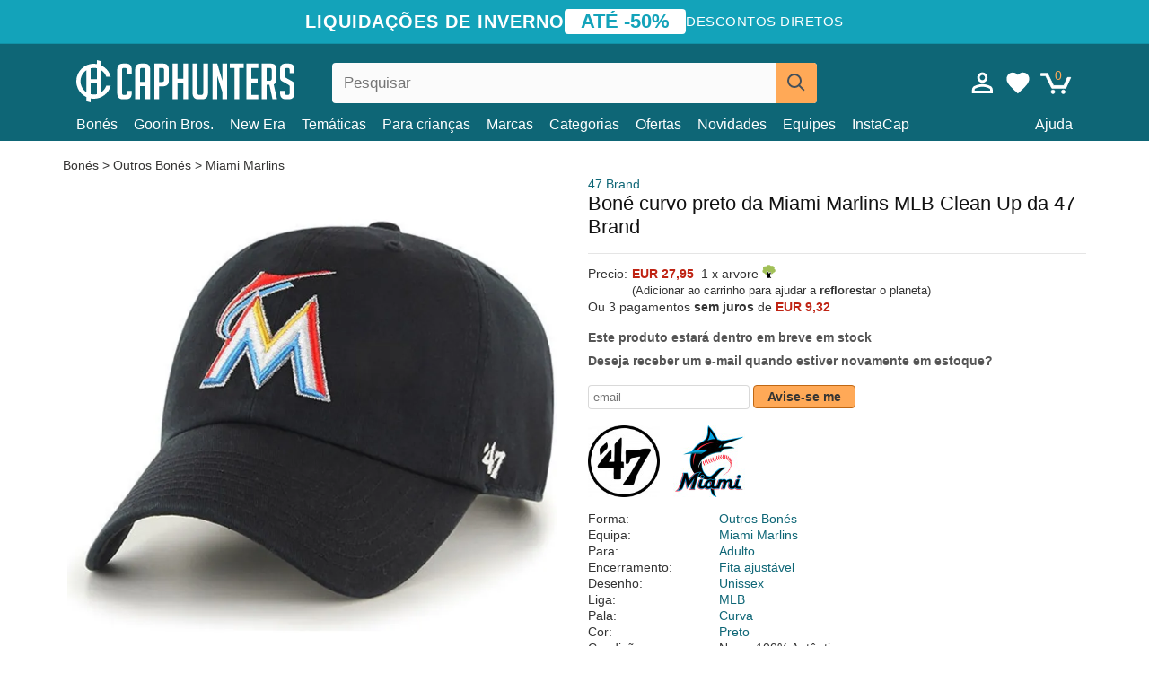

--- FILE ---
content_type: text/html; charset=utf-8
request_url: https://caphunters.pt/bones/4388-bone-curvo-preto-da-miami-marlins-mlb-clean-up-da-47-brand.html
body_size: 12321
content:
<!DOCTYPE HTML><html lang="pt-pt"><head><meta charset="utf-8"><title>Boné curvo preto da Miami Marlins MLB Clean Up da 47 Brand: Caphunters.pt</title> <script type="text/javascript">window.gdprAppliesGlobally=true;(function(){function n(e){if(!window.frames[e]){if(document.body&&document.body.firstChild){var t=document.body;var r=document.createElement("iframe");r.style.display="none";r.name=e;r.title=e;t.insertBefore(r,t.firstChild)}else{setTimeout(function(){n(e)},5)}}}function e(r,a,o,c,s){function e(e,t,r,n){if(typeof r!=="function"){return}if(!window[a]){window[a]=[]}var i=false;if(s){i=s(e,n,r)}if(!i){window[a].push({command:e,version:t,callback:r,parameter:n})}}e.stub=true;e.stubVersion=2;function t(n){if(!window[r]||window[r].stub!==true){return}if(!n.data){return}var i=typeof n.data==="string";var e;try{e=i?JSON.parse(n.data):n.data}catch(t){return}if(e[o]){var a=e[o];window[r](a.command,a.version,function(e,t){var r={};r[c]={returnValue:e,success:t,callId:a.callId};n.source.postMessage(i?JSON.stringify(r):r,"*")},a.parameter)}}if(typeof window[r]!=="function"){window[r]=e;if(window.addEventListener){window.addEventListener("message",t,false)}else{window.attachEvent("onmessage",t)}}}e("__tcfapi","__tcfapiBuffer","__tcfapiCall","__tcfapiReturn");n("__tcfapiLocator");(function(e,t){var r=document.createElement("link");r.rel="preconnect";r.as="script";var n=document.createElement("link");n.rel="dns-prefetch";n.as="script";var i=document.createElement("link");i.rel="preload";i.as="script";var a=document.createElement("script");a.id="spcloader";a.type="text/javascript";a["async"]=true;a.charset="utf-8";var o="https://sdk.privacy-center.org/"+e+"/loader.js?target_type=notice&target="+t;if(window.didomiConfig&&window.didomiConfig.user){var c=window.didomiConfig.user;var s=c.country;var d=c.region;if(s){o=o+"&country="+s;if(d){o=o+"&region="+d}}}r.href="https://sdk.privacy-center.org/";n.href="https://sdk.privacy-center.org/";i.href=o;a.src=o;var f=document.getElementsByTagName("script")[0];f.parentNode.insertBefore(r,f);f.parentNode.insertBefore(n,f);f.parentNode.insertBefore(i,f);f.parentNode.insertBefore(a,f)})("9f9d3a7a-e115-4846-b3cb-42dc6fb4ce08","QVBtGPFB")})();</script> <link rel="preconnect" href="https://static.caphunters.pt"><link rel="preconnect" href="https://www.google-analytics.com"><link rel="preconnect" href="https://www.google.com"><link rel="preconnect" href="https://www.google.es"><link rel="preconnect" href="https://googleads.g.doubleclick.net"><link rel="preconnect" href="https://www.googletagmanager.com"><link rel="preconnect" href="https://bat.bing.com"><link rel="preconnect" href="https://www.googleadservices.com"><link rel="preconnect" href="https://accounts.google.com"><link rel="dns-prefetch" href="https://accounts.google.com"><link rel="preload" href="https://static.caphunters.pt/img/sprite.svg?v=2" as="image" type="image/svg+xml"><link rel="canonical" href="https://caphunters.pt/bones/4388-bone-curvo-preto-da-miami-marlins-mlb-clean-up-da-47-brand.html"><link rel="stylesheet" href="https://static.caphunters.pt/cache/css/fe4051c1dea5f2152ccfdb11e1962c49.css"><meta name="description" content="Boné curvo preto da Miami Marlins MLB Clean Up da 47 Brand, Marca: 47 Brand, : EUR 27.95, Forma: Outros Bonés, Equipa: Miami Marlins, Para: Adulto, Encerramento: Fita ajustável"><meta name="keywords" content="Bones, 47 Brand, Outros Bonés, Miami Marlins, Adulto, Fita ajustável, Unissex, MLB, Curva, Preto"><meta name="robots" content="index,follow"><meta name="viewport" content="user-scalable=yes, width=device-width, maximum-scale=5, initial-scale=1"><meta name="mobile-web-app-capable" content="yes"><meta name="theme-color" content="#0E6676"><meta name="apple-mobile-web-app-status-bar-style" content="black-translucent"><link rel="icon" type="image/png" href="https://static.caphunters.pt/img/favicon-196x196.png" sizes="196x196"><link rel="icon" type="image/png" href="https://static.caphunters.pt/img/favicon-96x96.png" sizes="96x96"><link rel="icon" type="image/png" href="https://static.caphunters.pt/img/favicon-32x32.png" sizes="32x32"><link rel="icon" type="image/png" href="https://static.caphunters.pt/img/favicon-16x16.png" sizes="16x16"><link rel="icon" type="image/png" href="https://static.caphunters.pt/img/favicon-128.png" sizes="128x128"><link rel="shortcut icon" type="image/x-icon" href="https://static.caphunters.pt/img/favicon.ico"><link rel="manifest" href="/manifest.json"> <script type="didomi/javascript" data-vendor="c:bing-ads" defer src="https://static.caphunters.pt/themes/caphunters/js/bing.js"></script> <noscript><img height="1" width="1" style="display:none" src="https://www.facebook.com/tr?id=1666427600331054&ev=PageView&noscript=1" /></noscript><meta property="og:description" content="Loja de chapéus com o maior catálogo online. Bonés e bonés aos melhores preços." /><meta property="og:site_name" content="Caphunters" /><meta property="og:type" content="og:product" /><meta property="og:url" content="https://caphunters.pt/bones/4388-bone-curvo-preto-da-miami-marlins-mlb-clean-up-da-47-brand.html" /><meta property="og:title" content="Caphunters - Bon&eacute; curvo preto da Miami Marlins MLB Clean Up da 47 Brand: Caphunters.pt" /><meta property="og:image" content="https://static.caphunters.pt/12555-large_default/gorra-curva-negra-de-miami-marlins-mlb-clean-up-de-47-brand.webp" /><meta property="product:price:amount" content="27.95"/><meta property="product:price:currency" content="EUR"/><meta name="twitter:site" content="@caphunters"><meta name="twitter:creator" content="@caphunters"><meta name="twitter:description" content="Loja de chapéus com o maior catálogo online. Bonés e bonés aos melhores preços."><meta name="twitter:card" content="product"><meta name="twitter:title" content="Caphunters - Bon&eacute; curvo preto da Miami Marlins MLB Clean Up da 47 Brand: Caphunters.pt"><meta name="twitter:image" content="https://static.caphunters.pt/12555-large_default/gorra-curva-negra-de-miami-marlins-mlb-clean-up-de-47-brand.webp"><meta name="twitter:data1" content="EUR27.95"><meta name="twitter:label1" content="Price"><meta name="twitter:data2" content="Caphunters.pt"><meta name="twitter:label2" content="Loja de chapéus com o maior catálogo online."><link href="https://caphunters.com/en/" rel="alternate" hreflang="x-default"><link href="https://caphunters.com/es/gorras/4388-gorra-curva-negra-de-miami-marlins-mlb-clean-up-de-47-brand.html" rel="alternate" hreflang="es-us"><link href="https://caphunters.es/gorras/4388-gorra-curva-negra-de-miami-marlins-mlb-clean-up-de-47-brand.html" rel="alternate" hreflang="es-es"><link href="https://caphunters.com/en/caps/4388-47-brand-curved-brim-miami-marlins-mlb-clean-up-black-cap.html" rel="alternate" hreflang="en-us"><link href="https://caphunters.co.uk/caps/4388-47-brand-curved-brim-miami-marlins-mlb-clean-up-black-cap.html" rel="alternate" hreflang="en-gb"><link href="https://caphunters.ie/caps/4388-47-brand-curved-brim-miami-marlins-mlb-clean-up-black-cap.html" rel="alternate" hreflang="en-ie"><link href="https://caphunters.ca/en/caps/4388-47-brand-curved-brim-miami-marlins-mlb-clean-up-black-cap.html" rel="alternate" hreflang="en-ca"><link href="https://caphunters.bg/en/caps/4388-47-brand-curved-brim-miami-marlins-mlb-clean-up-black-cap.html" rel="alternate" hreflang="en-bg"><link href="https://caphunters.hr/caps/4388-47-brand-curved-brim-miami-marlins-mlb-clean-up-black-cap.html" rel="alternate" hreflang="en-hr"><link href="https://caphunters.si/caps/4388-47-brand-curved-brim-miami-marlins-mlb-clean-up-black-cap.html" rel="alternate" hreflang="en-si"><link href="https://caphunters.ee/caps/4388-47-brand-curved-brim-miami-marlins-mlb-clean-up-black-cap.html" rel="alternate" hreflang="en-ee"><link href="https://caphunters.fi/caps/4388-47-brand-curved-brim-miami-marlins-mlb-clean-up-black-cap.html" rel="alternate" hreflang="en-fi"><link href="https://caphunters.hu/en/caps/4388-47-brand-curved-brim-miami-marlins-mlb-clean-up-black-cap.html" rel="alternate" hreflang="en-hu"><link href="https://caphunters.lv/en/caps/4388-47-brand-curved-brim-miami-marlins-mlb-clean-up-black-cap.html" rel="alternate" hreflang="en-lv"><link href="https://caphunters.lt/en/caps/4388-47-brand-curved-brim-miami-marlins-mlb-clean-up-black-cap.html" rel="alternate" hreflang="en-lt"><link href="https://caphunters.mt/caps/4388-47-brand-curved-brim-miami-marlins-mlb-clean-up-black-cap.html" rel="alternate" hreflang="en-mt"><link href="https://caphunters.cz/en/caps/4388-47-brand-curved-brim-miami-marlins-mlb-clean-up-black-cap.html" rel="alternate" hreflang="en-cz"><link href="https://caphunters.sk/en/caps/4388-47-brand-curved-brim-miami-marlins-mlb-clean-up-black-cap.html" rel="alternate" hreflang="en-sk"><link href="https://caphunters.ro/en/caps/4388-47-brand-curved-brim-miami-marlins-mlb-clean-up-black-cap.html" rel="alternate" hreflang="en-ro"><link href="https://caphunters.fr/casquettes/4388-casquette-courbee-noire-miami-marlins-mlb-clean-up-47-brand.html" rel="alternate" hreflang="fr-fr"><link href="https://caphunters.be/casquettes/4388-casquette-courbee-noire-miami-marlins-mlb-clean-up-47-brand.html" rel="alternate" hreflang="fr-be"><link href="https://caphunters.ca/fr/casquettes/4388-casquette-courbee-noire-miami-marlins-mlb-clean-up-47-brand.html" rel="alternate" hreflang="fr-ca"><link href="https://caphunters.at/fr/casquettes/4388-casquette-courbee-noire-miami-marlins-mlb-clean-up-47-brand.html" rel="alternate" hreflang="fr-at"><link href="https://caphunters.ch/fr/casquettes/4388-casquette-courbee-noire-miami-marlins-mlb-clean-up-47-brand.html" rel="alternate" hreflang="fr-ch"><link href="https://caphunters.bg/fr/casquettes/4388-casquette-courbee-noire-miami-marlins-mlb-clean-up-47-brand.html" rel="alternate" hreflang="fr-bg"><link href="https://caphunters.lu/casquettes/4388-casquette-courbee-noire-miami-marlins-mlb-clean-up-47-brand.html" rel="alternate" hreflang="fr-lu"><link href="https://caphunters.ro/fr/casquettes/4388-casquette-courbee-noire-miami-marlins-mlb-clean-up-47-brand.html" rel="alternate" hreflang="fr-ro"><link href="https://caphunters.de/caps/4388-schwarze-gebogene-kappe-der-miami-marlins-mlb-clean-up-von-47-brand.html" rel="alternate" hreflang="de-de"><link href="https://caphunters.at/de/caps/4388-schwarze-gebogene-kappe-der-miami-marlins-mlb-clean-up-von-47-brand.html" rel="alternate" hreflang="de-at"><link href="https://caphunters.ch/de/caps/4388-schwarze-gebogene-kappe-der-miami-marlins-mlb-clean-up-von-47-brand.html" rel="alternate" hreflang="de-ch"><link href="https://caphunters.bg/de/caps/4388-schwarze-gebogene-kappe-der-miami-marlins-mlb-clean-up-von-47-brand.html" rel="alternate" hreflang="de-bg"><link href="https://caphunters.hu/de/caps/4388-schwarze-gebogene-kappe-der-miami-marlins-mlb-clean-up-von-47-brand.html" rel="alternate" hreflang="de-hu"><link href="https://caphunters.lv/de/caps/4388-schwarze-gebogene-kappe-der-miami-marlins-mlb-clean-up-von-47-brand.html" rel="alternate" hreflang="de-lv"><link href="https://caphunters.cz/de/caps/4388-schwarze-gebogene-kappe-der-miami-marlins-mlb-clean-up-von-47-brand.html" rel="alternate" hreflang="de-cz"><link href="https://caphunters.sk/de/caps/4388-schwarze-gebogene-kappe-der-miami-marlins-mlb-clean-up-von-47-brand.html" rel="alternate" hreflang="de-sk"><link href="https://caphunters.it/cappellini/4388-cappellino-curvo-nero-dei-miami-marlins-mlb-clean-up-di-47-brand.html" rel="alternate" hreflang="it-it"><link href="https://caphunters.ch/it/cappellini/4388-cappellino-curvo-nero-dei-miami-marlins-mlb-clean-up-di-47-brand.html" rel="alternate" hreflang="it-ch"><link href="https://caphunters.pl/czapki/4388-czarna-zakrzywiona-czapka-miami-marlins-mlb-clean-up-marki-47-brand.html" rel="alternate" hreflang="pl-pl"><link href="https://caphunters.lt/pl/czapki/4388-czarna-zakrzywiona-czapka-miami-marlins-mlb-clean-up-marki-47-brand.html" rel="alternate" hreflang="pl-lt"><link href="https://caphunters.se/caps/4388-svart-bojd-keps-miami-marlins-mlb-clean-up-fran-47-brand.html" rel="alternate" hreflang="sv-se"><link href="https://caphunters.cy/caps/4388-miami-marlins-mlb-clean-up-47-brand.html" rel="alternate" hreflang="el-cy"><link href="https://caphunters.gr/caps/4388-miami-marlins-mlb-clean-up-47-brand.html" rel="alternate" hreflang="el-gr"><link href="https://caphunters.dk/caps/4388-miami-marlins-mlb-clean-up-sort-buet-kasket-fra-47-brand.html" rel="alternate" hreflang="da-dk"> <script src="https://accounts.google.com/gsi/client" async defer></script> </head><body id="product" class="ab_0 product product-4388 product-bone-curvo-preto-da-miami-marlins-mlb-clean-up-da-47-brand category-12 category-bones lang_pt"><div id="overlay" style="display:none"></div><div id="header_coupon"><div class="promo-container"><div class="promo-title"> LIQUIDA&Ccedil;&Otilde;ES DE INVERNO</div><div class="promo-badge"> AT&Eacute; -50%</div><div class="promo-info hidden-sm-down"> Descontos diretos</div></div></div> <header><div class="container"><div class="row"><div class="mobile-menu col-xl-4 col-md-7 col-xs-7"><div style="width:46px;float:left" class="hidden-lg-up"><div class="cat-title"> <span class="icon-mobilemenu"> <span class="line"></span> <span class="line"></span> <span class="line"></span> </span></div></div> <a href="/" title="Caphunters" name="Caphunters" class="header_logo"> <span class="icon-logo"></span> </a></div><div class="col-xl-2 col-md-3 col-xs-5 push-xl-6 push-md-2 header-icons"> <a class="shopping-cart-block shopping-cart" href="/pedido-rapido" rel="nofollow"><div> <span class="ajax_cart_quantity">0</span> <span class="icon icon-cart"></span></div> </a><a class="wishlist-header" href="/index.php?controller=customerwishlist" title="Minha lista de desejos"><div class="icon icon-heart-white"> <span class="wishlist-count" style="display: none"></span></div> </a> <a id="userinfo-block-top" class="header_user_info hidden-lg-down" href="/inicio-sessio" rel="nofollow"><div class="login icon icon-account-empty"></div></a><div id="popup-languages-currencies" style="visibility: hidden; width: 40px; height: 35px;"></div></div><div class="col-xl-6 col-xs-12 pull-xl-3"><form id="searchbox" method="get" action="/procurar" > <label for="search_query_top">Buscar</label> <input class="search_query form-control" type="text" id="search_query_top" name="search_query" placeholder="Pesquisar" value="" /> <button type="submit" class="btn btn-default button-search ch-orange" title="Search"> <span class="icon-search"></span> </button></form></div><div class="block_top_menu col-xs-12"><div class="menu-header hidden-lg-up"> <a href="/minha-conta" rel="nofollow" class="menu-header-greeting"> Olá. </a> <span class="sidebar-toggle-close"></span></div><a href="/12-bones">Bonés</a> <a href="/124_goorin-bros">Goorin Bros.</a> <a href="/100_new-era">New Era</a> <a href="/tematicas">Temáticas</a> <a href="/12-bones?para=crianca">Para crianças</a><div> <a href="/marcas">Marcas <span class="icon-submenu hidden-lg-down" style="font-size:12px;">&#9660;</span></a><div class="submenu" style="display:none;"> <a href="/10_47-brand">47 Brand</span></a> <a href="/177_american-needle">American Needle</span></a> <a href="/188_and1">AND1</span></a> <a href="/121_caphunters">Caphunters</span></a> <a href="/135_capslab">Capslab</span></a> <a href="/178_coastal">Coastal</span></a> <a href="/136_dc-shoes">DC Shoes</span></a> <a href="/168_difuzed">Difuzed</span></a> <a href="/128_djinns">Djinns</span></a> <a href="/185_ed-hardy">Ed Hardy</span></a> <a href="/179_flexfit">Flexfit</span></a> <a href="/186_gant">Gant</span></a> <a href="/124_goorin-bros">Goorin Bros.</span></a> <a href="/184_kangol">Kangol</span></a> <a href="/175_kimoa">Kimoa</span></a> <a href="/100_new-era">New Era</span></a> <a href="/189_nike">Nike</span></a> <a href="/182_oblack">Oblack</span></a> <a href="/181_pica-pica">Pica Pica</span></a> <a href="/176_polo-ralph-lauren">Polo Ralph Lauren</span></a> <a href="/171_puma">Puma</span></a> <a href="/187_superdry">Superdry</span></a> <a href="/174_the-no1-face">The No.1 Face</span></a> <a href="/131_von-dutch">Von Dutch</span></a> <a href="/172_wheels-and-waves">Wheels And Waves</span></a></div></div><div> <a href="/categorias"> Categorias <span class="icon-submenu hidden-lg-down" style="font-size:12px;">&#9660;</span></a><div class="submenu" style="display:none;"> <a href="/123-acessorios">Acessórios</a> <a href="/13-chapeus-balde">Baldes</a> <a href="/39-boinas">Boinas</a> <a href="/12-bones">Bonés</a> <a href="/14-gorros">Bonés</a> <a href="/24-camisetas">Camisetas</a> <a href="/122-calcoes-de-banho">Fatos de banho</a> <a href="/26-sweatshirts">Moletons</a></div></div><a href="/ofertas">Ofertas</a> <a href="/novidades">Novidades</a> <a href="/equipes">Equipes</a> <a href="/instacap">InstaCap</a><a class="help-menu-header-link" href="/contate">Ajuda</a><a class="hidden-lg-up" style="color: #BF6713;" href="/minha-conta"> Minha conta </a></div></div></div> </header><div id="columns" class="container"><div id="center_column" class="center_column col-xs-12 col-xl-12"><div class="breadcrumb clearfix hidden-sm-down"> <a href="/12-bones"> Bonés </a>&gt; <a href="/12-bones?forma=outros-bones">Outros Bonés</a> &gt; <a href="/12-bones?equipa=miami-marlins">Miami Marlins</a></div><div><div class="row"><div class="prod_info col-xs-12 hidden-md-up"> <a class="product_brand" href="/10_47-brand" title="47 Brand" target="_top"> 47 Brand </a><h1 class="product_name">Boné curvo preto da Miami Marlins MLB Clean Up da 47 Brand</h1></div><div class="pb-left-column col-xs-12 col-md-6 col-lg-6"><div id="image-block" class="clearfix"><div class="swiper-container swiper-container-product hidden-md-up"><div class="swiper-wrapper c"><div class="swiper-slide c"> <img class="" src="https://static.caphunters.pt/12555-large_default/bone-curvo-preto-da-miami-marlins-mlb-clean-up-da-47-brand.webp" alt="bone-curvo-preto-da-miami-marlins-mlb-clean-up-da-47-brand" height=545 width=545 title="bone-curvo-preto-da-miami-marlins-mlb-clean-up-da-47-brand"></div><div class="swiper-slide c"> <img class="" src="https://static.caphunters.pt/12556-large_default/bone-curvo-preto-da-miami-marlins-mlb-clean-up-da-47-brand.webp" alt="bone-curvo-preto-da-miami-marlins-mlb-clean-up-da-47-brand" height=545 width=545 title="bone-curvo-preto-da-miami-marlins-mlb-clean-up-da-47-brand"></div></div><div class="swiper-pagination"></div></div> <img id="bigpic" class="hidden-sm-down" src="https://static.caphunters.pt/12555-large_default/bone-curvo-preto-da-miami-marlins-mlb-clean-up-da-47-brand.webp" alt="bone-curvo-preto-da-miami-marlins-mlb-clean-up-da-47-brand" height=545 width=545 title="bone-curvo-preto-da-miami-marlins-mlb-clean-up-da-47-brand"></div><div id="views_block" class="hidden-sm-down clearfix"><div id="thumbs_list"><ul id="thumbs_list_frame"><li id="thumbnail_12555"> <a href="https://static.caphunters.pt/12555-large_default/bone-curvo-preto-da-miami-marlins-mlb-clean-up-da-47-brand.webp" class=" shown"> <img loading="lazy" class="img-responsive" src="https://static.caphunters.pt/12555-cart_default/bone-curvo-preto-da-miami-marlins-mlb-clean-up-da-47-brand.webp" alt="bone-curvo-preto-da-miami-marlins-mlb-clean-up-da-47-brand" title="bone-curvo-preto-da-miami-marlins-mlb-clean-up-da-47-brand"> </a></li><li id="thumbnail_12556"> <a href="https://static.caphunters.pt/12556-large_default/bone-curvo-preto-da-miami-marlins-mlb-clean-up-da-47-brand.webp" class=""> <img loading="lazy" class="img-responsive" src="https://static.caphunters.pt/12556-cart_default/bone-curvo-preto-da-miami-marlins-mlb-clean-up-da-47-brand.webp" alt="bone-curvo-preto-da-miami-marlins-mlb-clean-up-da-47-brand" title="bone-curvo-preto-da-miami-marlins-mlb-clean-up-da-47-brand"> </a></li></ul></div></div></div><div class="prod_info col-xs-12 col-md-6"> <a class="product_brand hidden-sm-down" href="/10_47-brand" title="47 Brand" target="_top"> 47 Brand </a><h1 class="product_name hidden-sm-down">Boné curvo preto da Miami Marlins MLB Clean Up da 47 Brand</h1><hr class="hidden-sm-down" style="margin-top: 5px;margin-bottom: 5px;"></div><div class="col-xs-12 col-md-6"><form id="buy_block" action="/carrinho" method="post"> <input type="hidden" name="id_product" value="4388" id="product_page_product_id" /> <input type="hidden" name="add" value="1" /> <input type="hidden" name="id_product_attribute" id="idCombination" value="" /><div class="box-info-product"><div class="content_prices clearfix"><table class="prices"><tr><td></td><td></td></tr><tr><td style="font-size: 14px;color:#333;"> Precio:</td><td> <span id="our_price_display" class="b price ch-red">EUR 27,95</span> &nbsp;1 x arvore <span class="icon icon-tree" style="margin-top:-25px;"></span><br></td></tr><tr><td></td><td> <span style="font-size:13px;">(Adicionar ao carrinho para ajudar a <b>reflorestar</b> o planeta)</span></td></tr><tr><td colspan=2>Ou 3 pagamentos <b>sem juros</b> de <span class="b price ch-red">EUR 9,32</span></td></tr></table></div><link href="https://fonts.googleapis.com/css2?family=Lobster&display=swap" rel="stylesheet"><input type="hidden" id="has-customization" name="has_customization" value="0"> <input type="hidden" id="customization-data" name="customization_data" value=""><p style="margin-top: 10px; display:none;"> <span class="ch-green b">Frete gr&aacute;tis</span> <span style="color:black">se voc&ecirc; adicionar este produto ao carrinho.</span></p><div class="box-cart-bottom"><p id="availability_status"> <span id="availability_value"> Este produto estar&aacute; dentro em breve em stock </span></p></div></div></form> <span style="color: #555;font-weight: 700;line-height: 18px;"> Deseja receber um e-mail quando estiver novamente em estoque? </span> <br> <br><form method="post"> <label for="email" style="display:none;">email</label> <input type="email" placeholder="email" name="email" class="form-control" style="width:auto;display:inline-block;"></input> <button type="submit" class="ch-orange" style="width: auto;display:inline-block;padding: 3px 15px;border-radius: 4px;font-weight: 700;"> <span>Avise-se me</span> </button></form> <br><div id="product-team-brand-logos" style="vertical-align: middle;"><div id="product-team-brand-logos-brand" style="vertical-align: middle;"> <img loading="lazy" height=100 width=100 src="https://static.caphunters.pt/img/m/10-medium_default.jpg" alt="47 Brand"></div><div id="product-team-brand-logos-team" style="vertical-align: middle"> <img loading="lazy" src="https://static.caphunters.pt/img/f/74.jpg" alt="miami-marlins"></div></div> <section class="page-product-box" id="page-product-box-attributes"><div class="row"><div class="col-xs-3">Forma:</div><div class="col-xs-7"> <a href="/12-bones?forma=outros-bones" title=outros bonés target="_top"> Outros Bonés </a></div></div><div class="row"><div class="col-xs-3">Equipa:</div><div class="col-xs-7"> <a href="/12-bones?equipa=miami-marlins" title=miami marlins target="_top"> Miami Marlins </a></div></div><div class="row"><div class="col-xs-3">Para:</div><div class="col-xs-7"> <a href="/12-bones?para=adulto" title=adulto target="_top"> Adulto </a></div></div><div class="row"><div class="col-xs-3">Encerramento:</div><div class="col-xs-7"> <a href="/12-bones?encerramento=fita-ajustavel" title=fita ajustável target="_top"> Fita ajustável </a></div></div><div class="row"><div class="col-xs-3">Desenho:</div><div class="col-xs-7"> <a href="/12-bones?desenho=unissex" title=unissex target="_top"> Unissex </a></div></div><div class="row"><div class="col-xs-3">Liga:</div><div class="col-xs-7"> <a href="/12-bones?liga=mlb" title=mlb target="_top"> MLB </a></div></div><div class="row"><div class="col-xs-3">Pala:</div><div class="col-xs-7"> <a href="/12-bones?pala=curva" title=curva target="_top"> Curva </a></div></div><div class="row"><div class="col-xs-3">Cor:</div><div class="col-xs-7"> <a href="/12-bones?cor=preto" title=preto target="_top"> Preto </a></div></div><div class="row"><div class="col-xs-3">Condi&ccedil;&atilde;o:</div><div class="col-xs-7"> Nova; 100% Aut&ecirc;ntico</div></div> </section></div></div></div><div id="stylefortrees" class="c"><div class="mb15 mt15 f20">#StyleForTrees</div><div class="product_sub_subtitle b f15 m15"> <span class="ch-blue-text">1 Casquette</span> = <span class="ch-green">1 &Aacute;rvore</span></div><span class="f14">Ao comprar qualquer produto em Caphunters, voc&ecirc; est&aacute; contribuindo para plantar &aacute;rvores nos lugares do planeta que mais precisam dela. Com sua ajuda, &eacute; poss&iacute;vel plantar 1 &aacute;rvore mais e, gra&ccedil;as &agrave; sua colabora&ccedil;&atilde;o, avan&ccedil;amos um pouco mais no caminho da sustentabilidade e um amanh&atilde; melhor para todos. </span><div class="ch-green f14 mt15 mb15"> J&aacute; plantamos <b>232462</b> &aacute;rvores <span class="icon icon-tree"></span><br> Obrigado!</div></div> <br><div class="relatedproducts-container"><h2 style="font-size: 18px;">Clientes que compraram este produto também compraram</h2><ul id="relatedproducts" class="product-table-borders product_list grid row homefeatured tab-pane" data-field-list-type="list"><li data-position=1 data-idproduct=10198 class="col-xs-6 col-md-6 col-lg-4 col-xl-3"> <a class="product_img_link" href="/10198-bone-curvo-preto-ajustavel-9forty-the-league-da-miami-marlins-mlb-da-new-era.html"> <img class="img-responsive" loading="lazy" src="https://static.caphunters.pt/34264-home_default/bone-curvo-preto-ajustavel-9forty-the-league-da-miami-marlins-mlb-da-new-era.webp" alt="Boné curvo preto ajustável 9FORTY The League da Miami Marlins MLB da New Era" height=200 width=200 decoding="async" /> </a> <a href="/index.php?controller=my-wishlist&action=add&id_product=10198" class="list-page add-to-wishlist" data-id-product="10198"><i class="icon icon-heart-empty"></i></a><div class="icon-list-stars" style="background:none;"></div> <a class="product-manufacturer-list hidden-sm-down" href="/100_new-era"> New Era </a> <span class="product-manufacturer-list hidden-md-up"> New Era </span> <a class="product-name" href="/10198-bone-curvo-preto-ajustavel-9forty-the-league-da-miami-marlins-mlb-da-new-era.html"> <span class="name">Boné curvo preto ajustável 9FORTY The League da Miami Marlins MLB da New Era</span><div class="content_price"> EUR 27,95</div><div class="availability_list_block c"> Obtê-lo por <span class="b"> 4 - 6 fevereiro </span></div> </a></li><li data-position=2 data-idproduct=4739 class="col-xs-6 col-md-6 col-lg-4 col-xl-3"> <a class="product_img_link" href="/4739-bone-curvo-preto-ajustavel-9forty-the-league-da-miami-heat-nba-da-new-era.html"> <img class="img-responsive" loading="lazy" src="https://static.caphunters.pt/14283-home_default/bone-curvo-preto-ajustavel-9forty-the-league-da-miami-heat-nba-da-new-era.webp" alt="Boné curvo preto ajustável 9FORTY The League da Miami Heat NBA da New Era" height=200 width=200 decoding="async" /> <span class="sale-box">-30%</span> </a> <a href="/index.php?controller=my-wishlist&action=add&id_product=4739" class="list-page add-to-wishlist" data-id-product="4739"><i class="icon icon-heart-empty"></i></a> <span class="icon-list-stars icon-stars-4-5"></span> (4.8) <a class="product-manufacturer-list hidden-sm-down" href="/100_new-era"> New Era </a> <span class="product-manufacturer-list hidden-md-up"> New Era </span> <a class="product-name" href="/4739-bone-curvo-preto-ajustavel-9forty-the-league-da-miami-heat-nba-da-new-era.html"> <span class="name">Boné curvo preto ajustável 9FORTY The League da Miami Heat NBA da New Era</span><div class="content_price"> <span class="lt old-price product-price">EUR 27,95</span> EUR 19,57</div><div class="availability_list_block c"> Entrega <span class="b"> amanhã, 20 jan. </span></div> </a></li><li data-position=3 data-idproduct=10700 class="col-xs-6 col-md-6 col-lg-4 col-xl-3"> <a class="product_img_link" href="/10700-bone-curvo-preto-ajustavel-9twenty-draft-edition-2023-da-miami-heat-nba-da-new-era.html"> <img class="img-responsive" loading="lazy" src="https://static.caphunters.pt/36609-home_default/bone-curvo-preto-ajustavel-9twenty-draft-edition-2023-da-miami-heat-nba-da-new-era.webp" alt="Boné curvo preto ajustável 9TWENTY Draft Edition 2023 da Miami Heat NBA da New Era" height=200 width=200 decoding="async" /> <span class="sale-box">-30%</span> </a> <a href="/index.php?controller=my-wishlist&action=add&id_product=10700" class="list-page add-to-wishlist" data-id-product="10700"><i class="icon icon-heart-empty"></i></a><div class="icon-list-stars" style="background:none;"></div> <a class="product-manufacturer-list hidden-sm-down" href="/100_new-era"> New Era </a> <span class="product-manufacturer-list hidden-md-up"> New Era </span> <a class="product-name" href="/10700-bone-curvo-preto-ajustavel-9twenty-draft-edition-2023-da-miami-heat-nba-da-new-era.html"> <span class="name">Boné curvo preto ajustável 9TWENTY Draft Edition 2023 da Miami Heat NBA da New Era</span><div class="content_price"> <span class="lt old-price product-price">EUR 31,95</span> EUR 22,37</div><div class="availability_list_block c"> Entrega <span class="b"> amanhã, 20 jan. </span></div> </a></li><li data-position=4 data-idproduct=1333 class="col-xs-6 col-md-6 col-lg-4 col-xl-3"> <a class="product_img_link" href="/1333-bone-curvo-preto-dos-new-york-yankees-mlb-clean-up-da-47-brand.html"> <img class="img-responsive" loading="lazy" src="https://static.caphunters.pt/4465-home_default/bone-curvo-preto-dos-new-york-yankees-mlb-clean-up-da-47-brand.webp" alt="Boné curvo preto dos New York Yankees MLB Clean Up da 47 Brand" height=200 width=200 decoding="async" /> </a> <a href="/index.php?controller=my-wishlist&action=add&id_product=1333" class="list-page add-to-wishlist" data-id-product="1333"><i class="icon icon-heart-empty"></i></a> <span class="icon-list-stars icon-stars-5-0"></span> (5) <a class="product-manufacturer-list hidden-sm-down" href="/10_47-brand"> 47 Brand </a> <span class="product-manufacturer-list hidden-md-up"> 47 Brand </span> <a class="product-name" href="/1333-bone-curvo-preto-dos-new-york-yankees-mlb-clean-up-da-47-brand.html"> <span class="name">Boné curvo preto dos New York Yankees MLB Clean Up da 47 Brand</span><div class="content_price"> EUR 27,95</div><div class="availability_list_block c"> Entrega <span class="b"> amanhã, 20 jan. </span></div> </a></li><li data-position=5 data-idproduct=1329 class="col-xs-6 col-md-6 col-lg-4 col-xl-3"> <a class="product_img_link" href="/1329-bone-curvo-preto-dos-los-angeles-dodgers-mlb-clean-up-da-47-brand.html"> <img class="img-responsive" loading="lazy" src="https://static.caphunters.pt/4457-home_default/bone-curvo-preto-dos-los-angeles-dodgers-mlb-clean-up-da-47-brand.webp" alt="Boné curvo preto dos Los Angeles Dodgers MLB Clean Up da 47 Brand" height=200 width=200 decoding="async" /> </a> <a href="/index.php?controller=my-wishlist&action=add&id_product=1329" class="list-page add-to-wishlist" data-id-product="1329"><i class="icon icon-heart-empty"></i></a><div class="icon-list-stars" style="background:none;"></div> <a class="product-manufacturer-list hidden-sm-down" href="/10_47-brand"> 47 Brand </a> <span class="product-manufacturer-list hidden-md-up"> 47 Brand </span> <a class="product-name" href="/1329-bone-curvo-preto-dos-los-angeles-dodgers-mlb-clean-up-da-47-brand.html"> <span class="name">Boné curvo preto dos Los Angeles Dodgers MLB Clean Up da 47 Brand</span><div class="content_price"> EUR 27,95</div><div class="availability_list_block c"> Obtê-lo por <span class="b"> 4 - 6 fevereiro </span></div> </a></li><li data-position=6 data-idproduct=4391 class="col-xs-6 col-md-6 col-lg-4 col-xl-3"> <a class="product_img_link" href="/4391-bone-curvo-preto-da-san-jose-sharks-nhl-clean-up-da-47-brand.html"> <img class="img-responsive" loading="lazy" src="https://static.caphunters.pt/12561-home_default/bone-curvo-preto-da-san-jose-sharks-nhl-clean-up-da-47-brand.webp" alt="Boné curvo preto da San Jose Sharks NHL Clean Up da 47 Brand" height=200 width=200 decoding="async" /> </a> <a href="/index.php?controller=my-wishlist&action=add&id_product=4391" class="list-page add-to-wishlist" data-id-product="4391"><i class="icon icon-heart-empty"></i></a> <span class="icon-list-stars icon-stars-4-5"></span> (4.5) <a class="product-manufacturer-list hidden-sm-down" href="/10_47-brand"> 47 Brand </a> <span class="product-manufacturer-list hidden-md-up"> 47 Brand </span> <a class="product-name" href="/4391-bone-curvo-preto-da-san-jose-sharks-nhl-clean-up-da-47-brand.html"> <span class="name">Boné curvo preto da San Jose Sharks NHL Clean Up da 47 Brand</span><div class="content_price"> EUR 27,95</div><div class="availability_list_block c"> Obtê-lo por <span class="b"> 4 - 6 fevereiro </span></div> </a></li></ul></div></div><div style="clear:both"></div></div><footer id="footer" class="footer-container"><div class="ch-blue"><div class="container row center-div"><div class="footer-block col-xs-12 col-md-4 c"></div><div class="footer-block col-xs-6 col-sm-6 col-md-4" style="text-align: center;"> <span class="footer-text" style="margin-bottom:10px;">Em colabora&ccedil;&atilde;o com</span><br><div class="icon icon-eden"></div><br> <span class="footer-text">Eden Reforestation Projects</span></div><div class="footer-block col-xs-6 col-sm-6 col-md-4" style="text-align: center;"> <span class="footer-text">Podes pagar com:</span><br> qualquer cart&atilde;o de pagamento<br> PayPal<br> Transfer&ecirc;ncias 24<br></div></div></div><div class="ch-dark-blue"><div class="container row center-div"><div class="col-xs-6 col-md-4 c"> <a href="/contate">Ajuda</a><br> <a href="/minha-conta">A Minha Conta</a><br> <a style="white-space: nowrap;" href="/stylefortrees">#StyleForTrees&nbsp;&nbsp;<span class="icon icon-tree"></span></a><br> <a href="javascript:Didomi.preferences.show()">Prefer&ecirc;ncias de consentimento</a><br> <a href="/termos-e-condicoes">Termos e condi&ccedil;&otilde;es de utiliza&ccedil;&atilde;o</a><br></div><div class="c footer-block col-xs-6 col-md-4 push-md-4"> Encontre-nos em:<br> <a href="https://www.tiktok.com/@caphunters" target="_blank" rel="noopener noreferrer"> TikTok </a><br> <a href="https://www.facebook.com/caphunters" target="_blank" rel="noopener noreferrer"> Facebook </a><br> <a href="https://www.instagram.com/caphuntersshop/" target="_blank" rel="noopener noreferrer"> Instagram </a><br></div><div class="stars-footer-block c footer-block col-xs-12 col-md-4 pull-md-4"> <a class="no-underline" href="/opiniones" style="line-height:normal;"> <span style="font-size: 17px;" class="b"> <span class="icon-front-stars-5-0"></span> 4.9 </span> <br> <span class="underline">48725 opini&otilde;es de clientes</span> </a></div></div></div><div class="ch-darker-blue"><div class="container row center-div"><div id="chfootershops" class="col-xs-12 col-sm-12 col-md-12" ><span>Caphunters</span><div><a href="https://caphunters.at">Austria</a><a href="https://caphunters.be">Belgique</a><a href="https://caphunters.bg">Bulgaria</a><a href="https://caphunters.ca">Canada</a><a href="https://caphunters.hr">Croatia</a><a href="https://caphunters.cy">Cyprus</a><a href="https://caphunters.cz">Czech Republic</a><a href="https://caphunters.dk">Denmark</a><a href="https://caphunters.de">Deutschland</a><a href="https://caphunters.es">España</a><a href="https://caphunters.ee">Estonia</a><a href="https://caphunters.fi">Finland</a><a href="https://caphunters.fr">France</a><a href="https://caphunters.com">Global</a><a href="https://caphunters.gr">Greece</a><a href="https://caphunters.hu">Hungary</a><a href="https://caphunters.ie">Ireland</a><a href="https://caphunters.it">Italia</a><a href="https://caphunters.lv">Latvia</a><a href="https://caphunters.lt">Lithuania</a><a href="https://caphunters.lu">Luxembourg</a><a href="https://caphunters.mt">Malta</a><a href="https://caphunters.pl">Poland</a><a href="https://caphunters.pt">Portugal</a><a href="https://caphunters.ro">Romania</a><a href="https://caphunters.sk">Slovakia</a><a href="https://caphunters.si">Slovenia</a><a href="https://caphunters.se">Sweden</a><a href="https://caphunters.ch">Switzerland</a><a href="https://caphunters.co.uk">United Kingdom</a><a href="https://caphunters.com/">Other countries</a></div></div></div> </footer> <script type="application/ld+json">{"@context":"http://schema.org","@graph":[{"@type":"BreadcrumbList","itemListElement":[{"@type":"ListItem","position":1,"item":{"@id":"/12-bones","name":"Bones"}}]},{"@type":"Product","name":"Boné curvo preto da Miami Marlins MLB Clean Up da 47 Brand","image":"https://static.caphunters.pt/12555-large_default/bone-curvo-preto-da-miami-marlins-mlb-clean-up-da-47-brand.webp","description":"Boné curvo preto da Miami Marlins MLB Clean Up da 47 Brand, Marca: 47 Brand, Forma: Outros Bonés, Para: Adulto, Encerramento: Alça ajustável, Desenho: Unissex","sku":"4388","brand":{"@type":"Brand","name":"47 Brand"},"offers":{"@type":"Offer","url":"/bones/4388-bone-curvo-preto-da-miami-marlins-mlb-clean-up-da-47-brand.html","priceValidUntil":"2080-01-01T00:00:00+02:00","priceCurrency":"EUR","price":"27.95","itemCondition":"http://schema.org/NewCondition","availability":"http://schema.org/OutOfStock"},"gtin13":""}]}</script> <script type="text/javascript" src="https://static.caphunters.pt/js/jquery/jquery-3.6.0.min.js"></script> <script>!function(f,b,e,v,n,t,s){if(f.fbq)return;n=f.fbq=function(){n.callMethod?n.callMethod.apply(n,arguments):n.queue.push(arguments)};if(!f._fbq)f._fbq=n;n.push=n;n.loaded=!0;n.version='2.0';n.queue=[];t=b.createElement(e);t.async=!0;t.src=v;s=b.getElementsByTagName(e)[0];s.parentNode.insertBefore(t,s)}(window,document,'script','https://connect.facebook.net/en_US/fbevents.js');fbq('init','1666427600331054');fbq('track','PageView');!function(w,d,t){w.TiktokAnalyticsObject=t;var ttq=w[t]=w[t]||[];ttq.methods=["page","track","identify","instances","debug","on","off","once","ready","alias","group","enableCookie","disableCookie","holdConsent","revokeConsent","grantConsent"],ttq.setAndDefer=function(t,e){t[e]=function(){t.push([e].concat(Array.prototype.slice.call(arguments,0)))}};for(var i=0;i<ttq.methods.length;i++)ttq.setAndDefer(ttq,ttq.methods[i]);ttq.instance=function(t){for(var e=ttq._i[t]||[],n=0;n<ttq.methods.length;n++)ttq.setAndDefer(e,ttq.methods[n]);return e},ttq.load=function(e,n){var r="https://analytics.tiktok.com/i18n/pixel/events.js",o=n&&n.partner;ttq._i=ttq._i||{},ttq._i[e]=[],ttq._i[e]._u=r,ttq._t=ttq._t||{},ttq._t[e]=+new Date,ttq._o=ttq._o||{},ttq._o[e]=n||{};n=document.createElement("script");n.type="text/javascript",n.async=!0,n.src=r+"?sdkid="+e+"&lib="+t;e=document.getElementsByTagName("script")[0];e.parentNode.insertBefore(n,e)};ttq.load('CQBONNRC77U89M86N43G');ttq.page();}(window,document,'ttq');(function(){var clientId='1076986149176-6jkf51tf94cn6ss6ns3lul7grdu1ubak.apps.googleusercontent.com';if(!clientId)return;function initGoogleButtons(){if(typeof google==='undefined'||!google.accounts||!google.accounts.id){return false;} google.accounts.id.initialize({client_id:clientId,callback:function(response){if(window.handleGoogleSignInCallback){try{window.handleGoogleSignInCallback(response);}catch(e){console.error('Error en callback de Google:',e);var callbackUrl=window.location.origin+'/index.php?controller=googlecallback&credential='+encodeURIComponent(response.credential)+'&_t='+Date.now();window.location.replace(callbackUrl);}}else{var callbackUrl=window.location.origin+'/index.php?controller=googlecallback&credential='+encodeURIComponent(response.credential)+'&_t='+Date.now();window.location.replace(callbackUrl);}},auto_select:false});var buttons=document.querySelectorAll('.gsi-material-button.google-login-button');buttons.forEach(function(button){if(button.hasAttribute('data-google-listener')){return;} button.setAttribute('data-google-listener','true');button.addEventListener('click',function(e){e.preventDefault();var contentWrapper=button.querySelector('.gsi-material-button-content-wrapper');if(contentWrapper){var spinner=contentWrapper.querySelector('.gsi-material-button-spinner');if(!spinner){spinner=document.createElement('div');spinner.className='gsi-material-button-spinner';contentWrapper.appendChild(spinner);} button.classList.add('loading');button.disabled=true;} var backParam='';var backInput=null;if(button.classList.contains('gsi-material-button-login-opc')||button.classList.contains('gsi-material-button-register-opc')){backInput=document.getElementById('back_login_opc');if(backInput&&backInput.value){backParam='&back='+encodeURIComponent(backInput.value);}else{var currentUrl=window.location.href;backParam='&back='+encodeURIComponent(currentUrl);}}else{backInput=document.getElementById('back')||document.getElementById('back_register');if(backInput&&backInput.value){backParam='&back='+encodeURIComponent(backInput.value);}else{var urlParams=new URLSearchParams(window.location.search);var backFromUrl=urlParams.get('back');if(backFromUrl){backParam='&back='+encodeURIComponent(backFromUrl);}}} var loginUrl=window.location.origin+'/index.php?controller=googlelogin'+backParam;window.location.href=loginUrl;});});return true;} if(initGoogleButtons()){return;} var isMobile=/Android|webOS|iPhone|iPad|iPod|BlackBerry|IEMobile|Opera Mini/i.test(navigator.userAgent);var checkInterval=isMobile?50:10;var checkGoogle=setInterval(function(){if(initGoogleButtons()){clearInterval(checkGoogle);}},checkInterval);setTimeout(function(){clearInterval(checkGoogle);},5000);})();(function(){var appId='1883820402219503';if(!appId)return;window.fbAsyncInit=function(){FB.init({appId:appId,cookie:true,xfbml:true,version:'v24.0'});};(function(d,s,id){var js,fjs=d.getElementsByTagName(s)[0];if(d.getElementById(id))return;js=d.createElement(s);js.id=id;js.src='https://connect.facebook.net/es_ES/sdk.js';fjs.parentNode.insertBefore(js,fjs);}(document,'script','facebook-jssdk'));function initFacebookButton(){if(typeof FB==='undefined'){return false;} var buttons=[document.getElementById('facebook-login-btn'),document.getElementById('facebook-register-opc-btn'),document.getElementById('facebook-login-opc-btn'),document.getElementById('facebook-create-account-btn')].filter(function(btn){return btn!==null;});if(buttons.length===0){return false;} var initialized=false;buttons.forEach(function(button){if(button.hasAttribute('data-facebook-listener')){return;} button.setAttribute('data-facebook-listener','true');initialized=true;button.addEventListener('click',function(e){e.preventDefault();var contentWrapper=button.querySelector('.gsi-material-button-content-wrapper');if(contentWrapper){var spinner=contentWrapper.querySelector('.gsi-material-button-spinner');if(!spinner){spinner=document.createElement('div');spinner.className='gsi-material-button-spinner';contentWrapper.appendChild(spinner);} button.classList.add('loading');button.disabled=true;} var backParam='';var backInput=null;if(button.id==='facebook-login-opc-btn'||button.id==='facebook-register-opc-btn'){backInput=document.getElementById('back_login_opc');if(backInput&&backInput.value){backParam='&back='+encodeURIComponent(backInput.value);}else{var currentUrl=window.location.href;backParam='&back='+encodeURIComponent(currentUrl);}}else{backInput=document.getElementById('back')||document.getElementById('back_register');if(backInput&&backInput.value){backParam='&back='+encodeURIComponent(backInput.value);}else{var urlParams=new URLSearchParams(window.location.search);var backFromUrl=urlParams.get('back');if(backFromUrl){backParam='&back='+encodeURIComponent(backFromUrl);}}} var loginUrl=window.location.origin+'/index.php?controller=facebooklogin'+backParam;window.location.href=loginUrl;});});return initialized;} function checkFacebookSDK(){if(initFacebookButton()){return;} setTimeout(checkFacebookSDK,100);} setTimeout(checkFacebookSDK,500);})();$(document).ready(function(){$('#popup-languages-currencies').click(function(){$('#preferences-popup').fadeIn();});$('.close-popup').click(function(){$('#preferences-popup').fadeOut();});$(document).click(function(e){if($(e.target).is('#preferences-popup')){$('#preferences-popup').fadeOut();}});});$('#preferences-form').on('submit',function(e){e.preventDefault();var langUrl=$('#languages-block-top option:selected').attr('data-href');var idCurrency=$('#currencies-block-top').val();$.ajax({type:'POST',headers:{"cache-control":"no-cache"},url:baseDir+'index.php?rand='+new Date().getTime(),data:'controller=change-currency&id_currency='+parseInt(idCurrency),success:function(){window.location.replace(langUrl);}});});var wishlist_translations={added:"Produto adicionado à lista de desejos",error:"Erro ao adicionar produto",};function validateAttributesSelection(){var $selects=$('.attribute_select');var $missing=$selects.filter(function(){return!$(this).val();});$selects.removeClass('attribute-select-warning-border');if($missing.length){var $firstMissing=$missing.first();$missing.addClass('attribute-select-warning-border');$firstMissing.closest('.attribute_list').find('.attribute-select-warning').text("Selecione entre as opções de tamanho disponíveis.").show();$firstMissing.focus();return false;} $('.attribute-select-warning').hide();return true;} $('#add_to_cart button').click(function(e){if(!validateAttributesSelection()){e.preventDefault();return false;} if(typeof fbq!=='undefined'){fbq('track','AddToCart',{content_ids:["4388"],content_type:'product',value:27.95,currency:'EUR'});} if(typeof ttq!=='undefined'){ttq.track('AddToCart',{"value":"27.95","currency":"EUR"});} if(typeof navigator.vibrate!=='undefined'){navigator.vibrate(100);} if(typeof gtag!=='undefined'){const id_product=$('#product_page_product_id').val();const id_product_attribute=$('#idCombination').val();const reference=findReference(id_product,id_product_attribute);var id_to_send="";if(reference==null){id_to_send=4388;} else{id_to_send=reference;} gtag('event','add_to_cart',{'items':[{'id':id_to_send,'google_business_vertical':'retail'},]});}});$('.attribute_select').on('change',function(){var $select=$(this);if($select.val()){$select.closest('.attribute_list').find('.attribute-select-warning').hide();$select.removeClass('attribute-select-warning-border');}});$('#buy_block').on('submit',function(e){if(!validateAttributesSelection()){e.preventDefault();return false;}});function findReference(idProduct,idProductAttribute){const searchSku=idProduct+'-'+idProductAttribute;const skus_array=[];for(let i=0;i<skus_array.length;i++){if(skus_array[i].sku===searchSku){return skus_array[i].reference;}} return null;} function defer_swiper(method){if(window.Swiper) method();else setTimeout(function(){defer_swiper(method)},50);} var swiper2;function swiper_start(){new Swiper('.swiper-container-product',{pagination:{el:'.swiper-pagination',clickable:true,},slidesPerView:1,loop:true,preloadImages:true,speed:200,});} defer_swiper(swiper_start);function defer_gtag_view_item(){if(window.dataLayer&&typeof gtag==='function'){product_view_item();} else{setTimeout(defer_gtag_view_item,500);}} function product_view_item(){gtag('event','view_item',{'items':[{'id':'4388','google_business_vertical':'retail'},]});} defer_gtag_view_item();if(typeof fbq!=='undefined'){fbq('track','ViewContent',{content_ids:[10198,4739,10700,1333,1329,4391],content_type:'product'});} function defer_gtag_view_item_list(){if(window.dataLayer&&typeof gtag==='function'){product_view_item_list('view_item_list');} else{setTimeout(defer_gtag_view_item_list,500);}} function product_view_item_list(event_name){items=[];var ids=[];ids.forEach(element=>{if(element){items.push({'id':element,'google_business_vertical':'retail'});}});if(items&&items.length>0){gtag('event',event_name,{'items':items});}} defer_gtag_view_item_list();function defer_jq(method,start=Date.now()){if(window.jQuery){method();} else{setTimeout(function(){defer_jq(method,start)},10);}} var attribute_anchor_separator='-';var attributesCombinations=[{"id_attribute":"26","id_attribute_group":"2","attribute":"tamanho_unico","group":"tamanho"},{"id_attribute":"28","id_attribute_group":"1","attribute":"preto","group":"cor"}];var baseDir='https://caphunters.pt/';var combinations={"6784":{"attributes_values":{"1":"Preto","2":"Tamanho \u00fanico"},"attributes":[28,26],"price":27.95,"id_image":-1,"list":"'28','26'"}};var currencyBlank=1;var currencyFormat=3;var currencySign='EUR';var delivery_t='Entrega';var id_lang=5;var id_product=4388;var id_shop='4';var in_stock='En stock';var inmediate='para envio imediato';var isLogged=0;var only='Sobraram apenas';var priceDisplayMethod=0;var priceDisplayPrecision=2;var removed_product='foi removido do seu carrinho';var static_media='https://static.caphunters.pt';var units_days='dias';var units_hour='hora';var units_hours='horas';var units_minute='minuto';var units_minutes='minutos';window.dataLayer=window.dataLayer||[];function gtag(){window.dataLayer.push(arguments);}gtag('js',new Date());gtag('config','G-40JBK0T2BG');gtag('config','AW-851037692',{'allow_enhanced_conversions':true});gtag('consent','default',{'ad_storage':'denied','ad_user_data':'denied','ad_personalization':'denied','analytics_storage':'denied'});</script> <script async src="https://www.googletagmanager.com/gtag/js?id=G-40JBK0T2BG"></script> <script type="text/javascript" defer src="https://static.caphunters.pt/cache/js/56252fe9a4c136c045f73354a4774f62.js"></script></body></html>